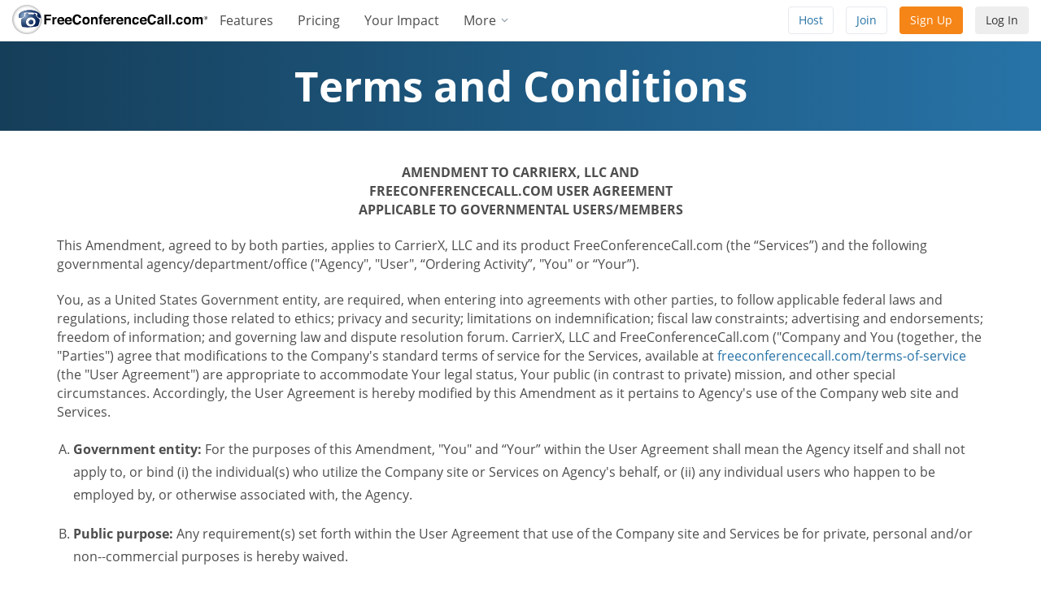

--- FILE ---
content_type: text/html; charset=utf-8
request_url: https://www.freeconferencecall.com/terms-and-conditions-us-gov-agencies
body_size: 9250
content:
<!DOCTYPE html>
<html dir='ltr' lang='en' xml-lang='en'>
<head>
<title>
Terms and Conditions for US Government Agencies | FreeConferenceCall.com
</title>
<meta charset='utf-8'>
<meta content='IE=edge' http-equiv='X-UA-Compatible'>
<meta content='width=device-width, initial-scale=1' name='viewport'>
<meta content='SKYPE_TOOLBAR_PARSER_COMPATIBLE' name='SKYPE_TOOLBAR'>
<meta content='6Ldw2wATAAAAAPrc0sIk2o7FxSX5ZwzkHm55xu2i' name='RECAPTCHA'>
<meta content='telephone=no' name='format-detection'>
<meta content='us' name='country_code'>
<link href='/fcc_favicon.ico' rel='shortcut icon' type='image/x-icon'>
<meta content='Terms of Service for freeconferencecall.com. For additional information, visit freeconferencecall.com or call (844) 844-1322.' name='description'>
<meta content='freeconferencecall.com' name='Author'>
<meta content='text/html; charset=iso-8859-1' http-equiv='Content-Type'>

<meta content='Terms and Conditions for US Government Agencies | FreeConferenceCall.com' property='og:title'>
<meta content='website' property='og:type'>
<meta content='https://www.freeconferencecall.com/terms-and-conditions-us-gov-agencies' property='og:url'>
<meta content='https://www.freeconferencecall.com/images/fcc_logo_fb.png' property='og:image'>
<meta content='FreeConferenceCall.com' property='og:site_name'>
<meta content='freeconferencecall' property='fb:admins'>


<meta name="csrf-param" content="authenticity_token" />
<meta name="csrf-token" content="_69VD_gPRvnu-PimYRa4ereGt7OhozJSN_V1uHMlayDhde4GF6n8mPUcX8XUYdjAoON_XFofLmphrPBpcQmZYA" />


<link rel="stylesheet" href="/assets/vendor_inside-0ef4f11ba80feb7a97233767e9249172a93efd603d96b5279d888b96fc8aafc1.css" media="all" debug="false" />
<link rel="stylesheet" href="/assets/application_wide-7a01365a10752a70529fa4fc0f22b877eac79f27b4e657ebac88cf5008086a94.css" media="all" debug="false" />

<script>
if(!window.LauncherConfig) { LauncherConfig = {}; }
if(!window.App) { App = {}; }
LauncherConfig.AppUrl = "https://app.freeconferencecall.com/nc/download?system_platform=mac";
LauncherConfig.PluginVersion = "1.2.2";
LauncherConfig.PluginUrl = 'https://www.freeconferencecall.com/download?localization=en&platform=mac';
LauncherConfig.ServerEnvironment = "fcc_production";
LauncherConfig.OperationSystem = "mac";
LauncherConfig.isLinuxOS = false;
LauncherConfig.isWinOS = false;
LauncherConfig.isMacOS = true;

window.PROJECT_NAME = "fcc";
App.isStartMeeting = (window.PROJECT_NAME === 'sm');
App.isHuddle = (window.PROJECT_NAME === 'huddle');
</script>

<script>
  window.ga=window.ga||function(){(ga.q=ga.q||[]).push(arguments)};ga.l=+new Date;
  ga('create', 'UA-208565-1', 'auto');
  ga('set', 'dimension1', 'no');
  ga('send', 'pageview');
</script>
<script async defer='defer' src='https://www.google-analytics.com/analytics.js'></script>
<script>
  function bingTrackerScript(){
    (function(w,d,t,r,u){var f,n,i;w[u]=w[u]||[],f=function(){var o={ti:"5773337"};o.q=w[u],w[u]=new UET(o),w[u].push("pageLoad")},n=d.createElement(t),n.src=r,n.async=1,n.onload=n.onreadystatechange=function(){var s=this.readyState;s&&s!=="loaded"&&s!=="complete"||(f(),n.onload=n.onreadystatechange=null)},i=d.getElementsByTagName(t)[0],i.parentNode.insertBefore(n,i)})(window,document,"script","//bat.bing.com/bat.js","uetq");
  }
  
  window.addEventListener('load', bingTrackerScript, false);
</script>
<script src='//cdn.bc0a.com/autopilot/f00000000042656/autopilot_sdk.js'></script>
<script defer='defer' src='https://www.googletagmanager.com/gtag/js?id=AW-1072491539'></script>
<script>
  window.dataLayer = window.dataLayer || [];
  function gtag(){dataLayer.push(arguments);}
  gtag('js', new Date());
  
  gtag('config', 'AW-1072491539');
</script>
<script>
  // bfcache buster
  window.onpageshow = function(event) {
    if (event.persisted) {
        window.location.reload()
    }
  };
  
  setTimeout(() => {
    // let's delay for better page performance, we don't need it right away
    window.__lc = window.__lc || {};
    window.__lc.license = 7519271;
    var lc = document.createElement('script'); lc.type = 'text/javascript'; lc.async = true;
    lc.src = ('https:' == document.location.protocol ? 'https://' : 'http://') + 'cdn.livechatinc.com/tracking.js';
    var s = document.getElementsByTagName('script')[0]; s.parentNode.insertBefore(lc, s);
  }, 10000);
</script>

</head>
<body class='terms-and-conditions-us-gov-agencies' dir='ltr' id='document-top'>
<div class='fcc-modal-mask'></div>
<a class='btn btn-light-gray' href='#skip-nav' id='skip-navigation' title='Skip to main content'>
Skip to main content
</a>

<div class='navbar navbar-default navbar-fixed-top' role='navigation'>
<div class='nav-banner navbar-header text-center x-small gdpr hidden'>
By clicking Accept you agree with our <a title="Terms of Service" href="/terms-of-service">Terms of Service</a> and how we collect and protect personal data. <a title="Learn More" href="/terms-of-service">Learn More</a>... <button type="button" class="btn btn-default" title="Accept" onclick="window.Utils ? window.Utils.acceptGDPR() : acceptGDPR()">Accept</button>
</div>
<input type="hidden" id="show_nav_banner" value="true" autocomplete="off" />
<div class='container-fluid'>
<div class='navbar-header'>
<button name="button" type="button" class="navbar-toggle collapsed" data-target="#navMain" data-toggle="collapse"><span class='sr-only'>Toggle navigation</span>
<span class='icon-bar first'></span>
<span class='icon-bar'></span>
<span class='icon-bar last'></span>
</button><a title="FreeConferenceCall.com" class="navbar-brand" href="/"><img alt="FreeConferenceCall.com Logo" class="fcc-logo" src="/images/application_wide/general/logo/freeconferencecall-logo.svg" />
</a><a id="login-mobile" class="btn btn-light-gray pull-right" title="Log In" href="/login">Log In</a>
<div class='visible-xs-block'>
<button name="button" type="button" class="btn btn-orange pull-right nav-signup-btn" onClick="ga(&#39;send&#39;, &#39;event&#39;, &#39;signup button&#39;, &#39;clicked&#39;, &#39;navbar&#39;); window.DialogMessages ? DialogMessages.signupPopup({campaign_tag: &#39;&#39;, signup_popup_login_campaign_tag: &#39;&#39;, signup_sso_btns_campaign_tag: &#39;&#39;, welcome_back_login_campaign_tag: &#39;&#39;, site_tag: &#39;FCC_HE_1_H&#39;, promo: &#39;&#39;}) : Dialog.whatIsThisHome(&#39;&#39;, &#39;&#39;, &#39;FCC_HE_1_H&#39;, &#39;&#39;, &#39;&#39;)" title="Sign Up">Sign Up</button>
</div>
</div>
<div class='collapse navbar-collapse top-collapse' id='navMain'>
<ul class='nav navbar-nav'>
<li class='menu-show-version2 hidden-xs'>
<a title="Features" href="/features">Features
</a></li>
<li class='menu-show-version2 hidden-xs'>
<a title="Pricing" href="/pricing">Pricing
</a></li>
<li class='menu-show-version2 hidden-xs'>
<a title="Your Impact" href="/how_people_use_free_conference_call">Your Impact
</a></li>
<li class='dropdown hidden-xs'>
<a class="dropdown-toggle" title="More" href="#">More
<svg fill='none' height='13' viewBox='0 0 12 12' width='13' xmlns='http://www.w3.org/2000/svg'>
<path d='M9 5L6 8 3 5' stroke='#8993A4' stroke-linecap='round' stroke-linejoin='round'></path>
</svg>
</a><ul class='dropdown-menu' role='menu'>
<li class='dropdown hidden-lg hidden-md hidden-sm' role='menuitem'>
<a class="dropdown-toggle" data-toggle="dropdown" href="#">Features
<svg fill='none' height='13' viewBox='0 0 12 12' width='13' xmlns='http://www.w3.org/2000/svg'>
<path d='M9 5L6 8 3 5' stroke='#8993A4' stroke-linecap='round' stroke-linejoin='round'></path>
</svg>
</a><ul class='dropdown-menu inner-menu' role='menu'>
<li><a title="Audio Conferencing" href="/audio-conferencing">Audio Conferencing</a></li>
<li><a title="Video Conferencing" href="/video-conferencing">Video Conferencing</a></li>
<li><a title="Screen Sharing" href="/screen-sharing">Screen Sharing</a></li>
<li><a title="Recordings" href="/free-recordings">Recordings</a></li>
<li><a title="International" href="/international-conferencing">International</a></li>
<li><a title="Meetings" href="/meetings">Meetings</a></li>
<li><a title="More Features" href="/features">More Features</a></li>
<li><a title="Get Our Desktop App" href="/downloadsss">Get Our Desktop App</a></li>
<li><a title="Get Our Mobile App" href="/apps">Get Our Mobile App</a></li>
</ul>
</li>
<li class='dropdown hidden-lg hidden-md hidden-sm' role='menuitem'>
<a class="dropdown-toggle" data-toggle="dropdown" href="#">Upgrades
<svg fill='none' height='13' viewBox='0 0 12 12' width='13' xmlns='http://www.w3.org/2000/svg'>
<path d='M9 5L6 8 3 5' stroke='#8993A4' stroke-linecap='round' stroke-linejoin='round'></path>
</svg>
</a><ul class='dropdown-menu inner-menu' role='menu'>
<li><a title="One Number" href="/one-number-3">One Number</a></li>
<li><a title="Custom Greeting" href="/custom-greeting-2">Custom Greeting</a></li>
<li><a title="Custom Hold Music" href="/features#upgrades-section">Custom Hold Music</a></li>
<li><a title="Extra Storage" href="/features#upgrades-section">Extra Storage</a></li>
<li><a title="Toll-Free" href="/toll-free">Toll-Free</a></li>
</ul>
</li>
<li class='hidden-lg hidden-md hidden-sm'>
<li class='more-menu-additional-option' role='menuitem'><a title="Pricing" href="/pricing">Pricing</a></li>
<li class='more-menu-additional-option' role='menuitem'><a title="Your Impact" href="/how-people-use-free-conference-call">Your Impact</a></li>
<li class='' role='menuitem'><a title="Downloads" href="/downloads">Downloads</a></li>
<li class='' role='menuitem'><a title="About Us" href="/aboutus">About Us</a></li>
<li class='' role='menuitem'><a title="Support Center" href="/support">Support Center</a></li>
<li class='divider visible-xs-block'></li>
</li>
<li class='visible-xs-block'>
<a onclick="Launcher.showHostPopup()" title="Host Meeting" href="#"><i aria-label='Host Meeting' class='fa fa-user'></i>
Host Meeting
</a></li>
<li class='visible-xs-block'>
<a class="visible-xs-block" onclick="Launcher.showJoinPopup()" title="Join Meeting" href="#"><i aria-label='Join Meeting' class='fa fa-sign-in'></i>
Join Meeting
</a></li>

</ul>
</li>
<li class='dropdown visible-xs-block' role='menuitem'>
<a class="dropdown-toggle" data-toggle="dropdown" href="#">Features
<svg fill='none' height='13' viewBox='0 0 12 12' width='13' xmlns='http://www.w3.org/2000/svg'>
<path d='M9 5L6 8 3 5' stroke='#8993A4' stroke-linecap='round' stroke-linejoin='round'></path>
</svg>
</a><ul class='dropdown-menu inner-menu' role='menu'>
<li><a title="Audio Conferencing" href="/audio-conferencing">Audio Conferencing</a></li>
<li><a title="Video Conferencing" href="/video-conferencing">Video Conferencing</a></li>
<li><a title="Screen Sharing" href="/screen-sharing">Screen Sharing</a></li>
<li><a title="Recordings" href="/free-recordings">Recordings</a></li>
<li><a title="International" href="/international-conferencing">International</a></li>
<li><a title="Meetings" href="/meetings">Meetings</a></li>
<li><a title="More Features" href="/features">More Features</a></li>
<li><a title="Get Our Desktop App" href="/downloadsss">Get Our Desktop App</a></li>
<li><a title="Get Our Mobile App" href="/apps">Get Our Mobile App</a></li>
</ul>
</li>
<li class='dropdown visible-xs-block' role='menuitem'>
<a class="dropdown-toggle" data-toggle="dropdown" href="#">Upgrades
<svg fill='none' height='13' viewBox='0 0 12 12' width='13' xmlns='http://www.w3.org/2000/svg'>
<path d='M9 5L6 8 3 5' stroke='#8993A4' stroke-linecap='round' stroke-linejoin='round'></path>
</svg>
</a><ul class='dropdown-menu inner-menu' role='menu'>
<li><a title="One Number" href="/one-number-3">One Number</a></li>
<li><a title="Custom Greeting" href="/custom-greeting-2">Custom Greeting</a></li>
<li><a title="Custom Hold Music" href="/features#upgrades-section">Custom Hold Music</a></li>
<li><a title="Extra Storage" href="/features#upgrades-section">Extra Storage</a></li>
<li><a title="Toll-Free" href="/toll-free">Toll-Free</a></li>
</ul>
</li>
<li class='visible-xs-block'>
<li class='visible-xs-block' role='menuitem'><a title="Pricing" href="/pricing">Pricing</a></li>
<li class='visible-xs-block' role='menuitem'><a title="Your Impact" href="/how-people-use-free-conference-call">Your Impact</a></li>
<li class='visible-xs-block' role='menuitem'><a title="Downloads" href="/downloads">Downloads</a></li>
<li class='visible-xs-block' role='menuitem'><a title="About Us" href="/aboutus">About Us</a></li>
<li class='visible-xs-block' role='menuitem'><a title="Support Center" href="/support">Support Center</a></li>
<li class='divider visible-xs-block'></li>
</li>
<li class='visible-xs-block'>
<a onclick="Launcher.showHostPopup()" title="Host Meeting" href="#"><i aria-label='Host Meeting' class='fa fa-user'></i>
Host Meeting
</a></li>
<li class='visible-xs-block'>
<a class="visible-xs-block" onclick="Launcher.showJoinPopup()" title="Join Meeting" href="#"><i aria-label='Join Meeting' class='fa fa-sign-in'></i>
Join Meeting
</a></li>

</ul>
<div class='navbar-right login-btn hidden-xs'>
<a id="login-desktop" class="btn btn-light-gray" title="Log In" href="/login">Log In</a>
</div>
<div class='navbar-right signup-btn'>
<button name="button" type="button" class="btn btn-orange nav-signup-btn" onClick="ga(&#39;send&#39;, &#39;event&#39;, &#39;signup button&#39;, &#39;clicked&#39;, &#39;navbar&#39;); window.DialogMessages ? DialogMessages.signupPopup({campaign_tag: &#39;&#39;, signup_popup_login_campaign_tag: &#39;&#39;, signup_sso_btns_campaign_tag: &#39;&#39;, welcome_back_login_campaign_tag: &#39;&#39; , site_tag: &#39;FCC_HE_1_H&#39;, promo: &#39;&#39;}) : Dialog.whatIsThisHome(&#39;&#39;, &#39;&#39;, &#39;FCC_HE_1_H&#39;, &#39;&#39;, &#39;&#39;)" title="Sign Up">Sign Up</button>
</div>
<div class='navbar-right hidden-sm'>
<div class='phone-number-group'>
<p class='navbar-text'>
</p>
</div>
</div>
<ul class='navbar-right join-host-menu version2-menu'>
<li class='pull-right'>
<button name="button" type="submit" class="btn btn-white" onClick="Launcher.showJoinPopup()" title="Join Meeting">Join</button>
</li>
<li class='pull-right'>
<button name="button" type="submit" class="btn btn-white" onClick="Launcher.showHostPopup(&#39;false&#39;, &#39;false&#39;)" title="Host Meeting">Host</button>
</li>
</ul>
</div>
</div>
</div>
<div class='nav-fix '></div>

<div id='skip-nav' tabindex='-1'></div>


<div class='head-block'>
<h1 class='white'>Terms and Conditions</h1>
</div>
<div class='container'>
<div class='row'>
<div class='col-md-12'>
<p class='text-center'>
<strong>
AMENDMENT TO CARRIERX, LLC AND<br>
FREECONFERENCECALL.COM USER AGREEMENT<br>
APPLICABLE TO GOVERNMENTAL USERS/MEMBERS<br>
</strong>
</p>
<p>
This Amendment, agreed to by both parties, applies to CarrierX, LLC and its product FreeConferenceCall.com (the “Services”) and the following governmental agency/department/office (&quot;Agency&quot;, &quot;User&quot;, “Ordering Activity”, &quot;You&quot; or “Your”).
</p>
<p>
You, as a United States Government entity, are required, when entering into agreements with other parties, to follow applicable federal laws and regulations, including those related to ethics; privacy and security; limitations on indemnification; fiscal law constraints; advertising and endorsements; freedom of information; and governing law and dispute resolution forum. CarrierX, LLC and FreeConferenceCall.com (&quot;Company and You (together, the &quot;Parties&quot;) agree that modifications to the Company&#39;s standard terms of service for the Services, available at <a href="/terms-of-service" title="Terms of service">freeconferencecall.com/terms-of-service</a> (the &quot;User Agreement&quot;) are appropriate to accommodate Your legal status, Your public (in contrast to private) mission, and other special circumstances. Accordingly, the User Agreement is hereby modified by this Amendment as it pertains to Agency&#39;s use of the Company web site and Services.
</p>
<ol type='A'>
<li>
<strong>Government entity:</strong>
For the purposes of this Amendment, &quot;You&quot; and “Your” within the User Agreement shall mean the Agency itself and shall not apply to, or bind (i) the individual(s) who utilize the Company site or Services on Agency&#39;s behalf, or (ii) any individual users who happen to be employed by, or otherwise associated with, the Agency.
</li>
<li>
<strong>Public purpose:</strong>
Any requirement(s) set forth within the User Agreement that use of the Company site and Services be for private, personal and/or non-­‐commercial purposes is hereby waived.
</li>
<li>
<strong>Agency content serving the public:</strong>
Subject to compliance with the User Agreement, Company hereby approves Agency&#39;s distribution or other publication via Company’s Website of materials which may contain or constitute promotions, advertisements or solicitations for goods or services, so long as the material relates to the Agency&#39;s mission.
</li>
<li>
<strong>Advertisements:</strong>
Company hereby agrees not to serve or display any third party commercial advertisements or solicitations on any pages within the Company site displaying content created by or under the control of the Agency, provided that your sole remedy for the Company’s breach hereof shall be to terminate Your use of the website/Services. This exclusion shall not extend to house ads, which Company may serve on such pages in a non-intrusive manner.
</li>
<li>
<strong>Indemnification:</strong>
All indemnification and damages provisions of the User Agreement are hereby waived. Liability of Agency for any breach of the User Agreement or this Agreement, or any claim arising from the User Agreement or this Agreement, shall be determined under the Federal Tort Claims Act, or other governing authority. Liability of Company for any breach of the User Agreement or this Agreement, or any claim arising from the User Agreement or this Agreement, shall be determined by applicable federal law.
</li>
<li>
<strong>Governing law:</strong>
The dispute resolution provision in the User Agreement is hereby deleted. The User Agreement and this Amendment shall be governed, interpreted and enforced in accordance with the federal laws of the United State of America.
</li>
<li>
<strong>Changes to standard User Agreement:</strong>
Language in the standard User Agreement reserving to Company the right to change the User Agreement without notice at any time is hereby amended to allow You to terminate the User Agreement within three days of Company posting notice of any material change to the User Agreement. Company shall post this notice on its website.
</li>
<li>
<strong>Access and use:</strong>
Language in the User Agreement allowing Company to terminate service, or close the Agency&#39;s account, at any time, for any reason, is modified to reflect the Parties&#39; agreement that Company may unilaterally terminate service and/or terminate Agency&#39;s account without cause upon thirty (30) days written notice (or immediately if required by law) or immediately for breach of Agency’s obligations under the User Agreement or its material failure to comply with the instructions and guidelines posted on the Services, or if Company ceases to operate its site or services generally. Company will provide Agency with a reasonable opportunity to cure any breach or failure on Agency&#39;s part.
</li>
<li>
<strong>Modifications of user content:</strong>
Company agrees that the right reserved in the User Agreement to &quot;modify&quot; or &quot;adapt&quot; Your content is limited to technical actions necessary to index, format and display that content or otherwise as required by law. The right to modify or adapt does not include the right to substantively edit or otherwise alter the meaning of the content. Notwithstanding the foregoing, nothing in this Amendment shall result in an expansion of Your rights as a United States Government entity under the Copyright Act of 1976 (17 U.S.C. §§101 et sec.), specifically including Section 105 of the Act.
</li>
<li>
<strong>Limitation of liability:</strong>
The Parties agree that nothing in the Limitation of Liability clause or elsewhere in the User Agreement in any way grants Company a waiver from, release of, or limitation of liability pertaining to, any past, current or future violation of federal law.
</li>
<li>
<strong>Uploading, deleting:</strong>
The Parties understand and agree that You are not obligated to place any User Content on the Company site, and You reserve the right to remove any and all User Content at Your sole discretion.
</li>
<li>
<strong>No endorsement:</strong>
Company acknowledges that the ability to use this Amendment in advertising is limited by GSAR 552.203-71. Company agrees that Your seals, trademarks, logos, service marks, trade names, and the fact that You have a presence on the Company site and use its Services, shall not be used by Company in such a manner as to state or imply that Company&#39;s products or services are endorsed, sponsored or recommended by You or by any other element of the Federal Government, or are considered by these entities to be superior to any other products or services. Company agrees not to display any Agency or government seals or logos on the Company&#39;s homepage or elsewhere on the Company Site, unless permission to do has been granted by the Agency or by other relevant federal government authority. Company may list the Agency&#39;s name in a publicly available customer list so long as the name is not displayed in a more prominent fashion than that of any other third party name.
</li>
<li>
<strong>No business relationship created:</strong>
The Parties are independent entities and nothing in this Amendment or User Agreement creates an agency, partnership, joint venture, or employer/employee relationship.
</li>
<li>
<strong>No cost agreement:</strong>
Nothing in this Amendment or User Agreement obligates You to expend appropriations or incur financial obligations. The Parties acknowledge and agree that none of the obligations arising from this Amendment or User Agreement are contingent upon the payment of fees by one party to the other.
</li>
<li>
<strong>Provision of data:</strong>
Company acknowledges that You own the rights to your data. Company will only use the data you make available to Company in order to provide You the services for which You have contracted. Company may maintain only data that is aggregated and anonymized and cannot be traced back to a specific individual, organization, or entity. The parties acknowledge that, due to its privacy policy, Company will not provide a copy of any user generated content to You at any time. If Company changes its privacy policy to allow the sharing of user-­‐generated content, in case of termination of service, within 30 days of such termination Company will provide you with all user-­‐generated content that is publicly visible through the Services You created at Company. Data will be provided in a commonly used file or database format as Company deems appropriate. Company will not provide data if doing so would violate its privacy policy, available at <a href="/privacy-policy" title="Privacy policy">freeconferencecall.com/privacy-policy</a>.
</li>
<li>
<strong>Future fee based arrangements:</strong>
Company provides services at a basic level free of charge to the public, but this may change in the future. You acknowledge that while Company will provide You with some services and features for free, Company reserves the right to begin charging for those services and features at some point in the future. Company will provide you with at least 30 days advance notice of a change involving charging fees for the basic level of service. You also understand that Company may currently offer other premium and enterprise services for a fee. Before deciding to enter into a premium or enterprise subscription, or any other fee-­‐based service Company may offer now or in the future, You agree to determine your Agency has a need for those additional services, to consider the subscription&#39;s value in comparison with comparable services available elsewhere, to determine that Agency funds are available for payment, to properly use the Government Purchase Card if that Card is used as the payment method, to review this Amendment and the then-­‐applicable User Agreement for conformance to federal procurement law, and in all other respects to follow applicable acquisition laws, regulations, and agency guidelines when initiating that separate action.
</li>
<li>
<strong>Assignment:</strong>
Company must provide Agency notice of any assignment of the User Agreement to a successor in interest in the event of a reorganization, merger, consolidation or sale of all or substantially all of Company&#39;s assets or stock. Otherwise, neither party may assign its obligations under this Amendment or User Agreement to any third party without prior written consent of the other.
</li>
<li>
<strong>Precedence; Further Amendment; Termination:</strong>
This Amendment constitutes an amendment to the User Agreement; language in the User Agreement indicating it alone is the entire agreement between the Parties is waived. If there is any conflict between this Amendment and the User Agreement, or between this Amendment and other rules or policies on the Company site or services, this Amendment shall prevail. This Amendment may be further amended only upon written agreement executed by both Parties. Agency may terminate Agency’s account and end the Company User Agreement at any time. Company may terminate Agency&#39;s account and end the Company User Agreement on 30 days written notice.
</li>
<li>
<strong>Posting and availability of this Amendment:</strong>
Any amendments to the User Agreement will be posted on the Company’s website. The Parties agree this Amendment contains no confidential or proprietary information, and You may release it to the public upon request and to other agencies interested in using Company site and Services.
</li>
</ol>
</div>
</div>
</div>
<div id='footer'>
<div class='container footernav'>
<div class='row'>
<div class='col-xs-12 col-md-2'>
<h3>
Features
</h3>
<ul>
<li>
<a title="Teleconferencing and Conference Call Benefits" href="/free-teleconferencing-service">Free Teleconferencing</a>
</li>
<li>
<a title="Screen Sharing" href="/online-meetings">Screen Sharing</a>
</li>
<li>
<a title="Video Conferencing" href="/video-conferencing">Video Conferencing</a>
</li>
<li>
<a title="International Conferencing" href="/international-conferencing">International Conferencing</a>
</li>
</ul>
</div>
<div class='col-xs-12 col-md-2'>
<h3>
Solutions
</h3>
<ul>
<li>
<a title="For Business" href="/for-business">For Business</a>
</li>
<li>
<a title="For Podcasters" href="/for-podcasts">For Podcasters</a>
</li>
<li>
<a title="For Education" href="/for-education">For Education</a>
</li>
<li>
<a title="Developers" href="/for-developers">Developers</a>
</li>
<li>
<a title="Large Meetings" href="/high-volume">Large Meetings</a>
</li>
</ul>
</div>
<div class='col-xs-12 col-md-2'>
<h3>
Support
</h3>
<ul>
<li>
<a title="Support Center" href="/support">Support Center</a>
</li>
<li>
<a title="Support Ticket" href="/support-ticket">Support Ticket</a>
</li>
<li>
<a title="Downloads" href="/downloads">Downloads</a>
</li>
<li id='download-app'>
<a title="Get Desktop App" onclick="ga(&#39;send&#39;, &#39;event&#39;, &#39;Desktop App&#39;, &#39;Download&#39;, &#39;Footer Link&#39;); Launcher.download(); return false;" href="javascript://">Get Desktop App</a>
</li>
</ul>
</div>
<div class='col-xs-12 col-md-2'>
<h3>
Company
</h3>
<ul>
<li>
<a title="About Us" href="/aboutus">About Us</a>
</li>
<li>
<a title="Executives" href="/aboutus#executives">Executives</a>
</li>
<li>
<a title="Careers" href="/careers">Careers</a>
</li>
<li>
<a title="Contact Us" href="/contact-us">Contact Us</a>
</li>
</ul>
</div>
<div class='col-xs-12 col-md-2'>
<h3>
Stay Connected
</h3>
<ul>
<li>
<a title="Press Center" href="/press-center">Press Center</a>
</li>
<li>
<a title="Reviews" href="/reviews">Reviews</a>
</li>
<li>
<a title="Blog" href="/resource-center/">Blog</a>
</li>
</ul>
</div>
<div class='col-xs-12 col-md-2'>
<div class='be-ix-link-block'>
<!-- Link Block Target Div -->
</div>
</div>
</div>
<hr>
<div class='row row-centered'>
<div class='col-md-12 col-sm-12 col-xs-12 col-centered'>
<div class='social-icons'>
<ul>
<li>
<a title="Youtube" rel="noopener" target="_blank" href="https://www.youtube.com/user/freeconf"><i class='fa fa-youtube-square fa-2x'></i>
<span class='sr-only'>
Youtube
</span>
</a></li>
<li>
<a title="LinkedIn" href="https://www.linkedin.com/company/freeconferencecall.com"><i class='fa fa-linkedin-square fa-2x'></i>
<span class='sr-only'>
LinkedIn
</span>
</a></li>
</ul>
</div>
</div>
</div>

<div class='row'>
<div class='col-md-12'>
<div class='small' id='sitelegend'>
<ul>
<li>
<a title="Privacy Policy" href="/privacy-policy">Privacy Policy</a>
</li>
<li>
<a title="Sitemap" href="/sitemap">Sitemap</a>
</li>
<li>
<a title="Acceptable Use" href="/phone/acceptableuse">Acceptable Use</a>
</li>
<li>
<a title="Terms &amp; Conditions" href="/terms-of-service">Terms &amp; Conditions</a>
</li>
<li>
<a title="Terms and Conditions for US Government Agencies" href="/terms-and-conditions-us-gov-agencies">Terms and Conditions for US Government Agencies</a>
</li>
<li>
&#169; FreeConferenceCall.com 2001-2026, ver G
</li>
</ul>
</div>
</div>
</div>
</div>
</div>



<script src="/assets/vendor_i18n-56bffe5f5f43a093223fc50395a74e92d9aae070c5389d7d75d0da91b17ec615.js" debug="false"></script>
<script>
window.Em = window.Ember = {I18n: {locale: "en"}, ValidationError: {addMessage: function() {}}};
</script>
<script src="/assets/locales/en-95ef45570dfb38234c2728addff56a8acb705915229c677af50f1c1c03491a94.js"></script>
<script src="/assets/application_i18n-028ec33b270e8740ce12596ce070c6b8a87507148daae7ecb43603a141079d40.js"></script>
<script>
Parsley.addMessages('en', window.Em.I18n.parsley);
Parsley.setLocale('en');
</script>

<!-- Modal -->
<div aria-labelledby='fccModal' class='modal fade' id='fccModal' role='dialog' tabindex='-1'>
<div class='modal-dialog'>
<div class='modal-content'>
<div class='modal-header'>
<button aria-label='Close' class='close' data-dismiss='modal' type='button'>
<i class='fa fa-times' title='Close'></i>
<span class='sr-only'>Close</span>
</button>
<h4 class='fccModalLabel modal-title'></h4>
</div>
<div class='modal-body'></div>
<div class='modal-footer'></div>
</div>
</div>
</div>

<!-- Modal -->
<div aria-hidden='true' aria-labelledby='browserNotSupported' class='modal fade' id='browserNotSupported' role='dialog' tabindex='-1'>
<div class='modal-dialog modal-lg'>
<div class='modal-content'>
<div class='modal-header'>
<h4 class='fccModalLabel modal-title'>
Recommendation
</h4>
</div>
<div class='modal-body text-center'>
<p class='lead'>
For the best user experience we recommend that you upgrade your browser using the provided links below.
</p>
<br>
<div class='row'>
<div class='col-md-3'>
<div class='item form-group'>
<a title="Google Chrome" target="_blank" rel="noopener" href="https://www.google.com/chrome/browser/desktop/"><i aria-label='Google Chrome' class='fa fa-chrome fa-5x'></i>
<p class='lead'>
Chrome <br><small>Google</small>
</p>
</a></div>
</div>
<div class='col-md-3'>
<div class='item form-group'>
<a title="Firefox" target="_blank" rel="noopener" href="https://www.mozilla.com/firefox/"><i aria-label='Firefox' class='fa fa-firefox fa-5x'></i>
<p class='lead'>
Firefox <br><small>Mozilla Foundation</small>
</p>
</a></div>
</div>
<div class='col-md-3'>
<div class='item form-group'>
<a href='https://www.microsoft.com/en-us/windows/microsoft-edge' rel='noopener' target='_blank' title='Microsoft Edge'>
<i aria-label='Microsoft Edge' class='fa fa-edge fa-5x'></i>
<p class='lead'>
Edge <br><small>Microsoft</small>
</p>
</a>
</div>
</div>
<div class='col-md-3'>
<div class='item form-group'>
<a title="Safari" target="_blank" rel="noopener" href="https://www.apple.com/safari/"><i aria-label='Safari' class='fa fa-safari fa-5x'></i>
<p class='lead'>
Safari <br><small>Apple</small>
</p>
</a></div>
</div>
</div>
<br>
<div class='row'>
<div class='col-md-12'>
<p class='lead'>
I understand it may not be compatible
<a onclick='window.Utils ? window.Utils.allowOldBrowserContinue() : allowOldBrowserContinue()' title='continue using this browser'>
continue using this browser
</a>
</p>
</div>
</div>
</div>
</div>
</div>
</div>

<script>
  window.mobile_app_launch_url = "/application/freeconferencecall/"
  window.is_fcc_partner_domain = ("false" === "true")
</script>
</body>
</html>
<script>
  window.onbeforeunload = function() {
    window.location.reload(true);
  }
</script>
